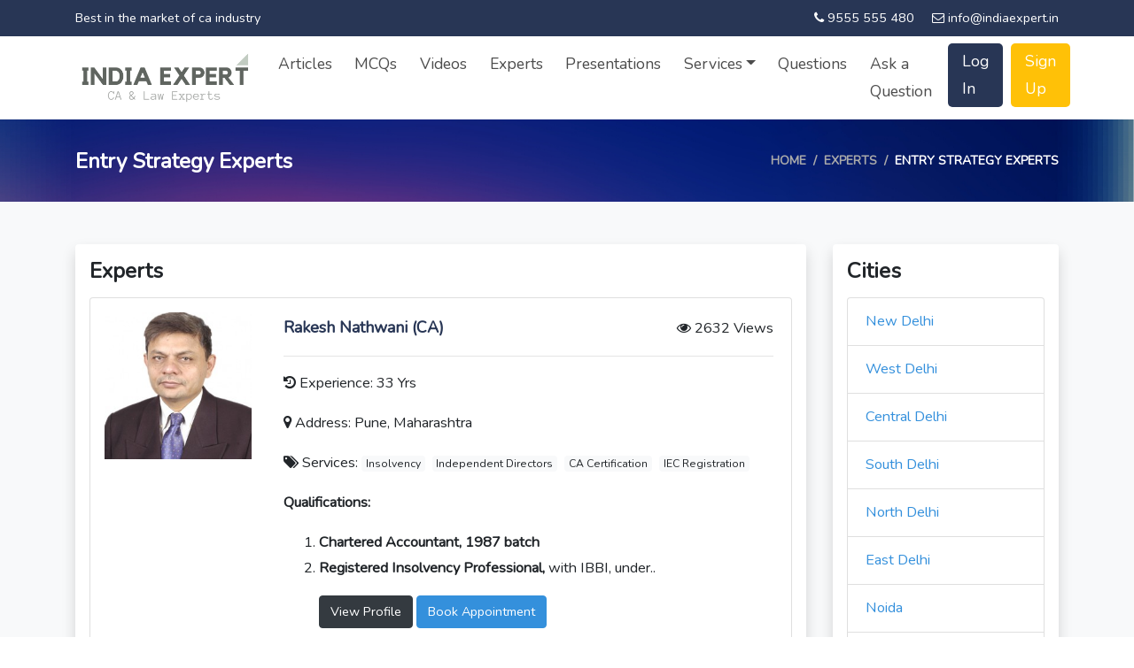

--- FILE ---
content_type: text/html; charset=UTF-8
request_url: https://www.indiaexpert.in/experts/entry-strategy
body_size: 3613
content:
<!doctype html>
<html lang="en">
<head>
    <meta charset="utf-8">
    <meta name="viewport" content="width=device-width, initial-scale=1">

    <!-- CSRF Token -->
    <meta name="csrf-token" content="qRpP1dRRVKIcN1qNiCodMnnjaPurSbCVaqv60OkM">

    <title>Entry Strategy Experts - India Expert</title>

    <meta name="description" content="">

    <!-- Fonts -->
    <link rel="dns-prefetch" href="//fonts.gstatic.com">
    <link href="https://fonts.googleapis.com/css?family=Nunito" rel="stylesheet">

    <!-- Styles -->
    <link href="https://www.indiaexpert.in/css/app.css" rel="stylesheet">
    <link href="https://www.indiaexpert.in/css/style.css" rel="stylesheet">

    <link rel="stylesheet"  type="text/css" href="https://maxcdn.bootstrapcdn.com/font-awesome/4.7.0/css/font-awesome.min.css" media="all">

    <!-- Global site tag (gtag.js) - Google Analytics -->
    <script async src="https://www.googletagmanager.com/gtag/js?id=G-86GMW5KC3B"></script>
    <script>
      window.dataLayer = window.dataLayer || [];
      function gtag(){dataLayer.push(arguments);}
      gtag('js', new Date());

      gtag('config', 'G-86GMW5KC3B');
    </script>


    <script src="https://cdn.ckeditor.com/4.15.0/standard/ckeditor.js"></script>
</head>
<body>
    <div id="app">
        <div class="header-top py-2">
            <div class="container">
                <div class="row">
                    <div class="col-lg-6 col-12">
                        <div class="header-contact-left">
                          <p class="m-0 text-md-left text-center">Best in the market of ca industry</p>
                        </div>
                    </div>
                    <div class="col-lg-6 col-12">
                        <div class="header-contact-right">
                            <p class="m-0 text-md-right text-center"><i class="fa fa-phone"></i> 9555 555 480 <i class="fa fa-envelope-o ml-3"></i> info@indiaexpert.in</p>
                        </div>
                    </div>
                </div>
            </div>
        </div>
      <div class="header">
  <nav class="navbar navbar-expand-md navbar-light header-menu">
    <div class="container">
        <a class="navbar-brand" href="https://www.indiaexpert.in"><img src="https://www.indiaexpert.in/images/logo.png" alt="" class="img-fullwidth img-responsive"></a>
        <button class="navbar-toggler" type="button" data-toggle="collapse" data-target="#navbarSupportedContent" aria-controls="navbarSupportedContent" aria-expanded="false" aria-label="Toggle navigation">
          <span class="navbar-toggler-icon"></span>
        </button>
            <div class="collapse navbar-collapse" id="navbarSupportedContent">
              <!-- Right Side Of Navbar -->
                <ul class="navbar-nav ml-auto">
                    <li class="nav-item">
                        <a class="nav-link" href="https://www.indiaexpert.in/articles">Articles</a>
                    </li>
                    <li class="nav-item">
                        <a class="nav-link" href="https://www.indiaexpert.in/mcqs">MCQs</a>
                    </li>
                    <li class="nav-item">
                        <a class="nav-link" href="https://www.indiaexpert.in/videos">Videos</a>
                    </li>
                    <li class="nav-item">
                        <a class="nav-link" href="https://www.indiaexpert.in/experts">Experts</a>
                    </li>
                    <li class="nav-item">
                        <a class="nav-link" href="https://www.indiaexpert.in/presentations">Presentations</a>
                    </li>
                    <li class="nav-item dropdown">
                        <a class="nav-link dropdown-toggle" href="javascript:" id="navbarDropdown" role="button" data-toggle="dropdown" aria-haspopup="true" aria-expanded="false">Services</a>
                        <div class="dropdown-menu">
                                                    <a class="dropdown-item" href="https://www.indiaexpert.in/service/company-registration">Company Registration</a>
                                                    <a class="dropdown-item" href="https://www.indiaexpert.in/service/accounting-services">Auditing Services</a>
                                                    <a class="dropdown-item" href="https://www.indiaexpert.in/service/msme-registration">Msme Registration</a>
                                                    <a class="dropdown-item" href="https://www.indiaexpert.in/service/gst-return">Gst Return</a>
                                                    <a class="dropdown-item" href="https://www.indiaexpert.in/service/shop-license">Shop License</a>
                                                    <a class="dropdown-item" href="https://www.indiaexpert.in/service/tax-planning">Transfer Pricing Services</a>
                                                    <a class="dropdown-item" href="https://www.indiaexpert.in/service/tds-consulting">Tds Consulting</a>
                                                    <a class="dropdown-item" href="https://www.indiaexpert.in/service/income-tax-return">Income Tax Return</a>
                                                    <a class="dropdown-item" href="https://www.indiaexpert.in/service/iec-registration">Iec Registration</a>
                                                    <a class="dropdown-item" href="https://www.indiaexpert.in/service/foreign-remittance-compliance">Fema Compliance</a>
                                                    <a class="dropdown-item" href="https://www.indiaexpert.in/service/trust-formation">Ngo&#039;s Services</a>
                                                    <a class="dropdown-item" href="https://www.indiaexpert.in/service/subsidiary-outside-india">Business Consultancy &amp; Transformation Outsourcing</a>
                                                    <a class="dropdown-item" href="https://www.indiaexpert.in/service/due-diligence-audit">Due Diligence Audit</a>
                                                    <a class="dropdown-item" href="https://www.indiaexpert.in/service/llp-consulting">Llp Consulting</a>
                                                    <a class="dropdown-item" href="https://www.indiaexpert.in/service/llp-registration">Llp Registration</a>
                                                    <a class="dropdown-item" href="https://www.indiaexpert.in/service/joint-venture-consultancy">Joint Venture Consultancy</a>
                                                    <a class="dropdown-item" href="https://www.indiaexpert.in/service/financial-structuring-and-restructuring">Financial Structuring And Restructuring Services</a>
                                                    <a class="dropdown-item" href="https://www.indiaexpert.in/service/merger-and-acquisition-advisory">Mergers And Acquisitions (m&amp;a) Advisory Services</a>
                                                    <a class="dropdown-item" href="https://www.indiaexpert.in/service/sarbanes-oxley-and-clause-49-related-service">Sarbanes-oxley &amp; Clause 49 Related Service</a>
                                                    <a class="dropdown-item" href="https://www.indiaexpert.in/service/gst-audit-return-its-procedures">Gst Audit, Return &amp; Its Procedures</a>
                                                    <a class="dropdown-item" href="https://www.indiaexpert.in/service/fcra-registration">Fcra Registration</a>
                                                    <a class="dropdown-item" href="https://www.indiaexpert.in/service/fcra-registration-1">Fcra Registration</a>
                                                    <a class="dropdown-item" href="https://www.indiaexpert.in/service/registration-u-s-80g-deduction">Registration  U/s 80g Deduction</a>
                                                    <a class="dropdown-item" href="https://www.indiaexpert.in/service/process-system-and-training">Process System And Training</a>
                                                    <a class="dropdown-item" href="https://www.indiaexpert.in/service/management-information-system">Management Information System</a>
                                                    <a class="dropdown-item" href="https://www.indiaexpert.in/service/relationship-management">Relationship Management</a>
                                                    <a class="dropdown-item" href="https://www.indiaexpert.in/service/license-for-factory-setting-up">License For Factory Setting-up</a>
                                                    <a class="dropdown-item" href="https://www.indiaexpert.in/service/food-business-operator-license">Food Business Operator License</a>
                                                    <a class="dropdown-item" href="https://www.indiaexpert.in/service/secretarial-compliance">Secretarial Compliance</a>
                                                    <a class="dropdown-item" href="https://www.indiaexpert.in/service/business-process-re-engineering-for-operational">Business Process Re-engineering For Operational Efficiencies</a>
                                                    <a class="dropdown-item" href="https://www.indiaexpert.in/service/incorpoation-of-nidhi-company">Incorpoation Of Nidhi Company</a>
                                                    <a class="dropdown-item" href="https://www.indiaexpert.in/service/business-valuation-1">Business Valuation</a>
                                                    <a class="dropdown-item" href="https://www.indiaexpert.in/service/gst-audit">Gst Audit</a>
                                                    <a class="dropdown-item" href="https://www.indiaexpert.in/service/compounding-of-contraventions-under-fema">Compounding Of Contraventions Under Fema</a>
                                                    <a class="dropdown-item" href="https://www.indiaexpert.in/service/registration-of-merchant-banker">Registration Of Merchant Banker</a>
                                                  </div>
                    </li>
                    <li class="nav-item">
                        <a class="nav-link" href="https://www.indiaexpert.in/questions">Questions</a>
                    </li>
                    <li class="nav-item">
                        <a class="nav-link" href="https://www.indiaexpert.in/questions/ask">Ask a Question</a>
                    </li>
                                        <li class="nav-item login">
                        <a class="nav-link" href="https://www.indiaexpert.in/login">Log In</a>
                    </li>
                    <li class="nav-item signup">
                        <a class="nav-link" href="https://www.indiaexpert.in/register">Sign Up</a>
                    </li>
                                    </ul>
            </div>
            </div>
    </nav>
</div>

<main class="">
    <section class="breadcrumb-section py-4">
    <div class="container">
        <div class="row">
            <div class="col-sm-6 col-12">
                <div class="breadcrumb-title">
                    <h1 class="m-0">Entry Strategy Experts</h1>
                </div>
            </div>
            <div class="col-sm-6 col-12">
                <nav aria-label="breadcrumb" class="theme-breadcrumb">
                    <ol class="breadcrumb">
                        <li class="breadcrumb-item"><a href="https://www.indiaexpert.in">Home</a></li>
                        <li class="breadcrumb-item"><a href="https://www.indiaexpert.in/experts">Experts</a></li>
                        <li class="breadcrumb-item active" aria-current="page">Entry Strategy Experts</li>
                    </ol>
                </nav>
            </div>
        </div>
    </div>
</section>
<section class="recent-articles bg-light py-5">
  <div class="container">
    <div class="row">
        <div class="col-md-9">
         <div class="bg-white shadow rounded py-3 px-3">
            <div class="mb-3">
                <h2 class="font-weight-bold fsh-small">Experts</h2>
            </div>
            <div class="row">
                          <div class="col-md-12 col-12">
              <div class="card mb-4">
                  <div class="row no-gutters">
                    <div class="col-md-3 py-3 px-3">
                      <a href="https://www.indiaexpert.in/expert/52/rakesh-nathwani"><img class="card-img-top" src="https://www.indiaexpert.in/uploads/profiles/1622019222_4194593633.jpg"></a>
                    </div>
                    <div class="col-md-9">
                      <div class="card-body">
                        <h5 class="card-title d-inline font-weight-bold"><a href="https://www.indiaexpert.in/expert/52/rakesh-nathwani" class="text-decoration-none custom-link ">Rakesh Nathwani (CA)</a></h5><span class="float-right"><i class="fa fa-eye"></i> 2632 Views</span>
                        <hr>
                        <p><i class="fa fa-history"></i> Experience: 33 Yrs</p>
                        <p><i class="fa fa-map-marker"></i> Address: Pune, Maharashtra</p>
                        <p><i class="fa fa-tags"></i> Services:
                                                      <a class="badge badge-light mr-1 font-weight-normal" href="https://www.indiaexpert.in/experts/insolvency">Insolvency</a>
                                                      <a class="badge badge-light mr-1 font-weight-normal" href="https://www.indiaexpert.in/experts/independent-directors">Independent Directors</a>
                                                      <a class="badge badge-light mr-1 font-weight-normal" href="https://www.indiaexpert.in/experts/ca-certification">CA Certification</a>
                                                      <a class="badge badge-light mr-1 font-weight-normal" href="https://www.indiaexpert.in/experts/iec-registration">IEC Registration</a>
                          </p>
                        <p class="card-text"><p><strong>Qualifications:</strong></p>

<ol>
	<li><strong>Chartered Accountant, 1987 batch</strong></li>
	<li><strong>Registered Insolvency Professional, </strong>with IBBI, under..</p>
                        <p><a href="https://www.indiaexpert.in/expert/52/rakesh-nathwani" class="btn btn-dark">View Profile</a> <a href="https://www.indiaexpert.in/expert/52/rakesh-nathwani#book" class="btn btn-primary">Book Appointment</a></p>
                      </div>
                    </div>
                  </div>
                </div>
            </div>
                          <div class="col-md-12 col-12">
              <div class="card mb-4">
                  <div class="row no-gutters">
                    <div class="col-md-3 py-3 px-3">
                      <a href="https://www.indiaexpert.in/expert/66/pranav-kumar-jha"><img class="card-img-top" src="https://www.indiaexpert.in/uploads/profiles/1627316673_9653370977.jpg"></a>
                    </div>
                    <div class="col-md-9">
                      <div class="card-body">
                        <h5 class="card-title d-inline font-weight-bold"><a href="https://www.indiaexpert.in/expert/66/pranav-kumar-jha" class="text-decoration-none custom-link ">Pranav Jha (Other Professional)</a></h5><span class="float-right"><i class="fa fa-eye"></i> 2283 Views</span>
                        <hr>
                        <p><i class="fa fa-history"></i> Experience: 21 Yrs</p>
                        <p><i class="fa fa-map-marker"></i> Address: Noida, Uttar Pradesh</p>
                        <p><i class="fa fa-tags"></i> Services:
                                                      <a class="badge badge-light mr-1 font-weight-normal" href="https://www.indiaexpert.in/experts/e-commerce-start-up-consulting">E-commerce start up Consulting</a>
                                                      <a class="badge badge-light mr-1 font-weight-normal" href="https://www.indiaexpert.in/experts/business-startup-consultancy">Business Startup Consultancy</a>
                                                      <a class="badge badge-light mr-1 font-weight-normal" href="https://www.indiaexpert.in/experts/business-analysis">Business Analysis</a>
                                                      <a class="badge badge-light mr-1 font-weight-normal" href="https://www.indiaexpert.in/experts/family-business-consulting">Family Business Consulting</a>
                          </p>
                        <p class="card-text"><p>Pranav is a solution driven professional having more than 21&nbsp;year of experience..</p>
                        <p><a href="https://www.indiaexpert.in/expert/66/pranav-kumar-jha" class="btn btn-dark">View Profile</a> <a href="https://www.indiaexpert.in/expert/66/pranav-kumar-jha#book" class="btn btn-primary">Book Appointment</a></p>
                      </div>
                    </div>
                  </div>
                </div>
            </div>
                          <div class="col-md-12 col-12">
              <div class="card mb-4">
                  <div class="row no-gutters">
                    <div class="col-md-3 py-3 px-3">
                      <a href="https://www.indiaexpert.in/expert/220/dr-sanjay-rout"><img class="card-img-top" src="https://www.indiaexpert.in/uploads/profiles/1675525085_2269986337.jpg"></a>
                    </div>
                    <div class="col-md-9">
                      <div class="card-body">
                        <h5 class="card-title d-inline font-weight-bold"><a href="https://www.indiaexpert.in/expert/220/dr-sanjay-rout" class="text-decoration-none custom-link ">Professor(Dr) Sanjay Rout (LLB)</a></h5><span class="float-right"><i class="fa fa-eye"></i> 1994 Views</span>
                        <hr>
                        <p><i class="fa fa-history"></i> Experience: 15 Yrs</p>
                        <p><i class="fa fa-map-marker"></i> Address: Bhubaneswar, Odisha</p>
                        <p><i class="fa fa-tags"></i> Services:
                                                      <a class="badge badge-light mr-1 font-weight-normal" href="https://www.indiaexpert.in/experts/tds-consulting">TDS Consulting</a>
                                                      <a class="badge badge-light mr-1 font-weight-normal" href="https://www.indiaexpert.in/experts/organic-product-certification">Organic Product Certification</a>
                                                      <a class="badge badge-light mr-1 font-weight-normal" href="https://www.indiaexpert.in/experts/e-commerce-start-up-consulting">E-commerce start up Consulting</a>
                                                      <a class="badge badge-light mr-1 font-weight-normal" href="https://www.indiaexpert.in/experts/business-analysis">Business Analysis</a>
                          </p>
                        <p class="card-text"><p>I have 15+ years experience in policy research and developing&nbsp;</p></p>
                        <p><a href="https://www.indiaexpert.in/expert/220/dr-sanjay-rout" class="btn btn-dark">View Profile</a> <a href="https://www.indiaexpert.in/expert/220/dr-sanjay-rout#book" class="btn btn-primary">Book Appointment</a></p>
                      </div>
                    </div>
                  </div>
                </div>
            </div>
                      </div>
          <div class="row">
            <div class="col-12">
               <!-- //Pagination -->
              </div>
          </div>
      </div>
        </div>
        <div class="col-md-3">
            <div class="bg-white rounded shadow py-3 px-3">
                <div class="mb-3">
                    <h2 class="font-weight-bold fsh-small">Cities</h2>
                </div>
                <ul class="list-group">
                                        <li class="list-group-item"><a class="text-decoration-none" href="https://www.indiaexpert.in/experts/entry-strategy/new-delhi">New Delhi</a></li>
                                        <li class="list-group-item"><a class="text-decoration-none" href="https://www.indiaexpert.in/experts/entry-strategy/west-delhi">West Delhi</a></li>
                                        <li class="list-group-item"><a class="text-decoration-none" href="https://www.indiaexpert.in/experts/entry-strategy/central-delhi">Central Delhi</a></li>
                                        <li class="list-group-item"><a class="text-decoration-none" href="https://www.indiaexpert.in/experts/entry-strategy/south-delhi">South Delhi</a></li>
                                        <li class="list-group-item"><a class="text-decoration-none" href="https://www.indiaexpert.in/experts/entry-strategy/north-delhi">North Delhi</a></li>
                                        <li class="list-group-item"><a class="text-decoration-none" href="https://www.indiaexpert.in/experts/entry-strategy/east-delhi">East Delhi</a></li>
                                        <li class="list-group-item"><a class="text-decoration-none" href="https://www.indiaexpert.in/experts/entry-strategy/noida">Noida</a></li>
                                        <li class="list-group-item"><a class="text-decoration-none" href="https://www.indiaexpert.in/experts/entry-strategy/hyderabad">Hyderabad</a></li>
                                    </ul>
            </div>
        </div>
      </div>
    </div>
  </div>
</section>
</main>
        <footer class="footer">
            <div class="container">
                <div class="row">
                    <div class="col-12">
                        <ul class="list-inline mb-0">
                            <li class="list-inline-item"><a class="border rounded p-1" href="https://www.indiaexpert.in/terms-of-use">Terms of Use</a></li>
                            <li class="list-inline-item"><a class="border rounded p-1" href="https://www.indiaexpert.in/privacy-policy">Privacy Policy</a></li>
                            <li class="list-inline-item"><a class="border rounded p-1" href="https://www.indiaexpert.in/refund-policy">Refund Policy</a></li>
                            <li class="list-inline-item"><a class="border rounded p-1" href="https://www.indiaexpert.in/guest-post">Guest Post</a></li>
                            <li class="list-inline-item"><a class="border rounded p-1" href="https://www.indiaexpert.in/payment-information">Payment Information</a></li>
                        </ul>
                    </div>
                </div>

            </div>

        </footer>
   <div class="full-width copyright">
    <div class="container">
      <div class="row">
        <div class="col-md-6 col-xs-12">
          <div class="copyright-text">
            <p>© India Expert | All Rights Reserved</p>
          </div>
        </div>
        <div class="col-md-6 col-xs-12">
          <div class="footer-social-icon">
            <p>
              <a href="#" rel="nofollow" target="_blank"><i class="fa fa-facebook"></i></a>
              <a href="#" rel="nofollow" target="_blank"><i class="fa fa-twitter"></i></a>
              <a href="#" rel="nofollow" target="_blank"><i class="fa fa-google-plus"></i></a>
            </p>
          </div>
        </div>
      </div>
    </div>
  </div>
<!-- Footer -->
</div>
<!-- Scripts -->
<script src="https://www.indiaexpert.in/js/app.js"></script>
</body>
<script>'undefined'=== typeof _trfq || (window._trfq = []);'undefined'=== typeof _trfd && (window._trfd=[]),_trfd.push({'tccl.baseHost':'secureserver.net'},{'ap':'cpsh-oh'},{'server':'sg2plzcpnl508719'},{'dcenter':'sg2'},{'cp_id':'10207880'},{'cp_cl':'8'}) // Monitoring performance to make your website faster. If you want to opt-out, please contact web hosting support.</script><script src='https://img1.wsimg.com/traffic-assets/js/tccl.min.js'></script></html>


--- FILE ---
content_type: text/css
request_url: https://www.indiaexpert.in/css/style.css
body_size: 1022
content:
body {background-color:#fff;font-size: 1.02rem;line-height: 1.8;font-weight: 400;font-family: 'Nunito', sans-serif}
@media (min-width: 1430px) {
	.container {max-width: 1400px;}
}
.header-top {background:#283655}
.header-contact-left p, .header-contact-right p  {color: #fff;font-size: 0.9rem}
.header-contact-right p {text-align: right}

.header {background: #fff}
.navbar-light .navbar-nav .nav-link {font-size: 1.1rem;color: rgba(0, 0, 0, 0.7);}
.navbar .nav-item {padding:0 0.3rem;}
.navbar-brand img {width: 200px;}
.navbar .nav-item.login .nav-link {background:#283655;border-radius: 5px;color: #fff;padding:0.3rem 1rem;}
.navbar .nav-item.signup .nav-link {background:#ffc107;border-radius: 5px;color:#fff;padding:0.3rem 1rem;}


.breadcrumb-section {background:url(../images/bg-main.png);background-size: cover}
.breadcrumb-item {color:#fff;}
.breadcrumb-item a {color:#aaa;}
.breadcrumb-item.active {color:#fff;}
.breadcrumb-item + .breadcrumb-item::before {color: #aaa;}
.breadcrumb-section .breadcrumb-title {display: -webkit-box;display: -ms-flexbox;display: flex;height: 100%;-webkit-box-align: center;-ms-flex-align: center;align-items: center;}
.breadcrumb-section .breadcrumb {background-color: transparent;-webkit-box-pack: end;-ms-flex-pack: end;justify-content: flex-end;text-transform: uppercase;font-size: 14px;color: #555555;font-weight: 600;margin: 0;padding: 10px 0;}
.breadcrumb-section .breadcrumb-title h1 {color:#fff;margin:0;font-size:24px;font-weight:600;}



/*My Account*/
.user-sidemenu {list-style: none;padding:0;}
.user-sidemenu li {padding:0.1rem 0}
.user-sidemenu li a {background:#f6f6f6;display: block;padding:0.5rem;color: #283655;text-decoration: none}

.toggle-password {float: right;margin-right: 10px;margin-top: -25px;position: relative;z-index: 2;cursor: pointer;}


/*Rating*/
#comments h3 {font-weight: 500;}
.radio_item {visibility:hidden;font-size:30px;cursor:pointer;position: relative;margin: 0 5px;}
.radio_item:before {content: "\2606";position: absolute;visibility:visible;top: -20px;left: -8px;}
.radio_item:checked:before {content: "\2605";color: #ffeb00;position: absolute;}
.rating .fa-star {color: #ffeb00;font-size: 14px;}



/*MCQ*/
.correct_answer p {display: none}
.correct_answer.open p {display: block}



.heading-with-bottom-line {position: relative;padding-bottom: 10px}
.heading-with-bottom-line:after {background: #283655;width:80px;height: 3px;position: absolute;z-index:1;content:"";left:50%;top:100%;margin-left:-40px;border-radius: 25%;}


ul.expert-category li {width: 25%;}




.btn-navy {background: #283655;border-radius: 5px;color: #fff;padding: 0.5rem 1rem;text-decoration:none;}
.btn-navy:hover {background: #283666;color: #eee;text-decoration:none;}
/*==========================================
--Copyright CSS
==========================================*/
.copyright {background: #1e3b50;padding: 20px 0}
.copyright-text p {color: #eee;margin: 0;font-family: 'Nunito', sans-serif}
.footer-social-icon p {text-align: right;margin: 0}
.footer-social-icon p a {margin:0 5px;}
.footer-social-icon i {color: #fff;width:30px;height: 30px;line-height: 30px;vertical-align: middle;text-align: center;border:1px solid #395d7d;border-radius:3px;-webkit-border-radius:3px;-ms-border-radius:3px;-moz-border-radius:3px;}

.footer {padding: 20px 0;background: #28465d;}
.footer ul li a {color: #fff;text-decoration: none;}


.btn-radius {border-radius: 50px !important;}
.btn-default {background-color: #283655;border-color: #283655;color: #ffffff !important;padding: 10px 25px;}

.custom-link {color: #283655!important}

.answer-count {background:#283655;height:80px;width:70px;padding:10px;color: #fff}

.fsh-small {font-size: 24px}

@media only screen and (max-width:768px) {
	ul.expert-category li {width: 50%;}


	.breadcrumb-section .breadcrumb {justify-content: flex-start;}

}
